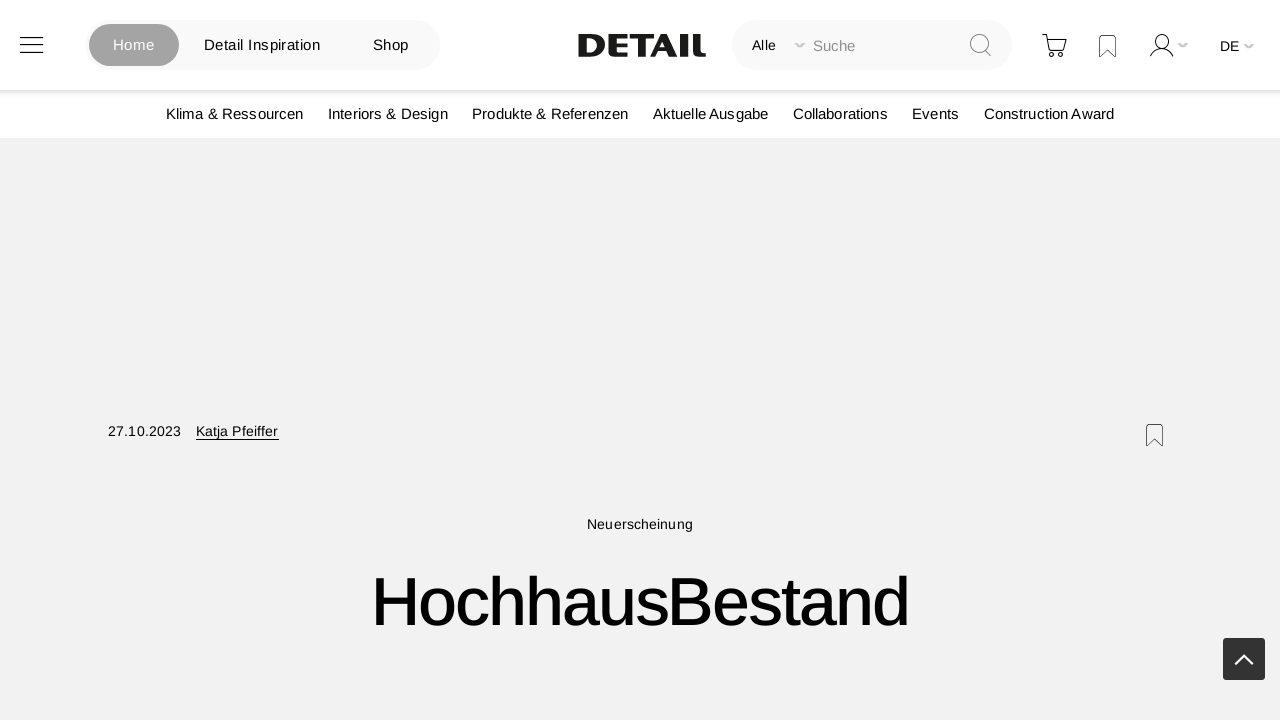

--- FILE ---
content_type: text/html; charset=utf-8
request_url: https://www.google.com/recaptcha/api2/aframe
body_size: 267
content:
<!DOCTYPE HTML><html><head><meta http-equiv="content-type" content="text/html; charset=UTF-8"></head><body><script nonce="zLF-oS1wz3925nmtzGyTFw">/** Anti-fraud and anti-abuse applications only. See google.com/recaptcha */ try{var clients={'sodar':'https://pagead2.googlesyndication.com/pagead/sodar?'};window.addEventListener("message",function(a){try{if(a.source===window.parent){var b=JSON.parse(a.data);var c=clients[b['id']];if(c){var d=document.createElement('img');d.src=c+b['params']+'&rc='+(localStorage.getItem("rc::a")?sessionStorage.getItem("rc::b"):"");window.document.body.appendChild(d);sessionStorage.setItem("rc::e",parseInt(sessionStorage.getItem("rc::e")||0)+1);localStorage.setItem("rc::h",'1764722578235');}}}catch(b){}});window.parent.postMessage("_grecaptcha_ready", "*");}catch(b){}</script></body></html>